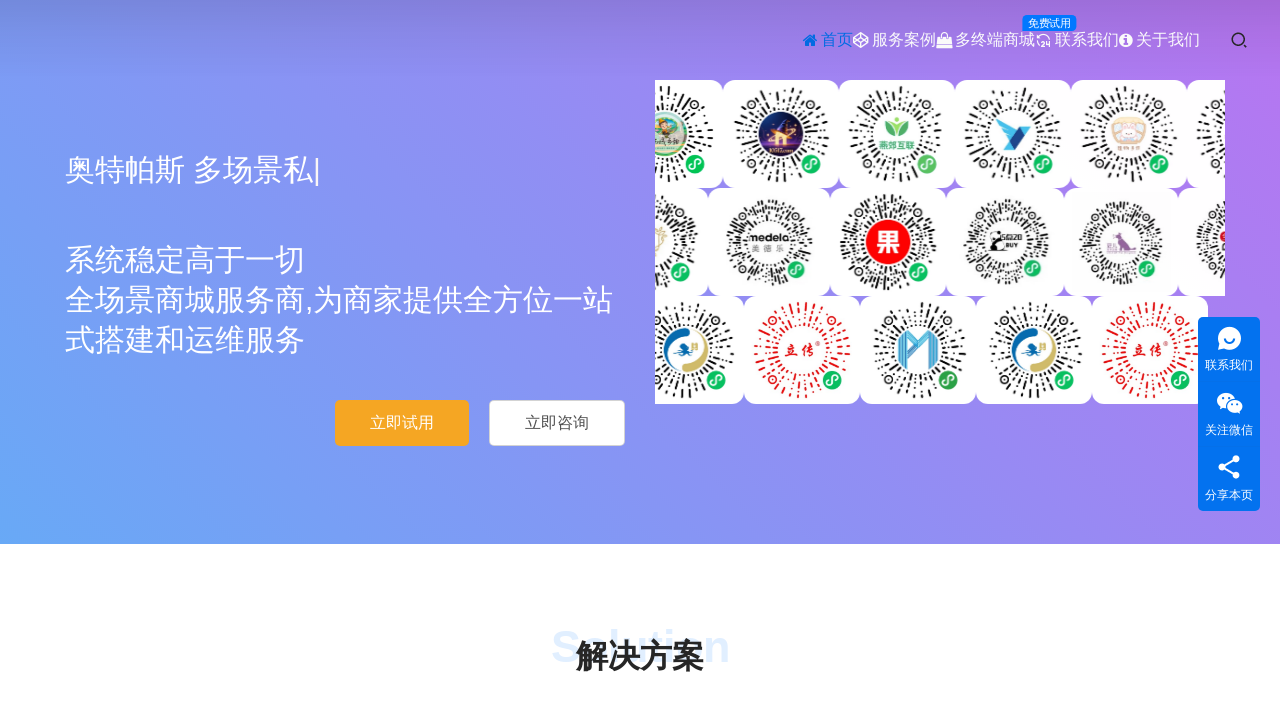

--- FILE ---
content_type: text/html; charset=UTF-8
request_url: https://autopas.cn/tag/26/
body_size: 13024
content:
<!DOCTYPE html>
<html lang="zh-Hans">
<head>
<meta charset="UTF-8">
<meta http-equiv="X-UA-Compatible" content="IE=edge,chrome=1">
<meta name="renderer" content="webkit">
<meta name="viewport" content="width=device-width,initial-scale=1,maximum-scale=5">
<meta name="format-detection" content="telephone=no">
<title>奥特帕斯官方网站-魔法师的酒馆</title>
<meta name='robots' content='index, follow' />
<meta property="og:type" content="webpage">
<meta property="og:url" content="https://autopas.cn/tag/26/">
<meta property="og:site_name" content="奥特帕斯官方网站">
<meta property="og:title" content="奥特帕斯官方网站 | 魔法师的酒馆">
<link rel="canonical" href="https://autopas.cn/">
<meta name="applicable-device" content="pc,mobile">
<meta http-equiv="Cache-Control" content="no-transform">
<link rel="shortcut icon" href="https://autopas.oss-cn-hangzhou.aliyuncs.com/wp-content/uploads/2023/11/2023112509363758.png">
<meta name="description" content="魔法师的酒馆-奥特帕斯微应用平台（微信开发 微信小程序 支付宝小程序 百度小程序 抖音小程序）" />
<link rel='dns-prefetch' href='//autopas.cn' />
<style id='wp-img-auto-sizes-contain-inline-css' type='text/css'>
img:is([sizes=auto i],[sizes^="auto," i]){contain-intrinsic-size:3000px 1500px}
/*# sourceURL=wp-img-auto-sizes-contain-inline-css */
</style>
<link rel='stylesheet' id='stylesheet-css' href='https://autopas.cn/wp-content/themes/module/css/style.css?ver=5.23.1' type='text/css' media='all' />
<link rel='stylesheet' id='material-icons-css' href='https://autopas.cn/wp-content/themes/module/themer/assets/css/material-icons.css?ver=5.23.1' type='text/css' media='all' />
<link rel='stylesheet' id='remixicon-css' href='https://autopas.cn/wp-content/themes/module/themer/assets/css/remixicon.css?ver=4.6.0' type='text/css' media='all' />
<link rel='stylesheet' id='font-awesome-css' href='https://autopas.cn/wp-content/themes/module/themer/assets/css/font-awesome.css?ver=5.23.1' type='text/css' media='all' />
<style id='wp-block-library-inline-css' type='text/css'>
:root{--wp-block-synced-color:#7a00df;--wp-block-synced-color--rgb:122,0,223;--wp-bound-block-color:var(--wp-block-synced-color);--wp-editor-canvas-background:#ddd;--wp-admin-theme-color:#007cba;--wp-admin-theme-color--rgb:0,124,186;--wp-admin-theme-color-darker-10:#006ba1;--wp-admin-theme-color-darker-10--rgb:0,107,160.5;--wp-admin-theme-color-darker-20:#005a87;--wp-admin-theme-color-darker-20--rgb:0,90,135;--wp-admin-border-width-focus:2px}@media (min-resolution:192dpi){:root{--wp-admin-border-width-focus:1.5px}}.wp-element-button{cursor:pointer}:root .has-very-light-gray-background-color{background-color:#eee}:root .has-very-dark-gray-background-color{background-color:#313131}:root .has-very-light-gray-color{color:#eee}:root .has-very-dark-gray-color{color:#313131}:root .has-vivid-green-cyan-to-vivid-cyan-blue-gradient-background{background:linear-gradient(135deg,#00d084,#0693e3)}:root .has-purple-crush-gradient-background{background:linear-gradient(135deg,#34e2e4,#4721fb 50%,#ab1dfe)}:root .has-hazy-dawn-gradient-background{background:linear-gradient(135deg,#faaca8,#dad0ec)}:root .has-subdued-olive-gradient-background{background:linear-gradient(135deg,#fafae1,#67a671)}:root .has-atomic-cream-gradient-background{background:linear-gradient(135deg,#fdd79a,#004a59)}:root .has-nightshade-gradient-background{background:linear-gradient(135deg,#330968,#31cdcf)}:root .has-midnight-gradient-background{background:linear-gradient(135deg,#020381,#2874fc)}:root{--wp--preset--font-size--normal:16px;--wp--preset--font-size--huge:42px}.has-regular-font-size{font-size:1em}.has-larger-font-size{font-size:2.625em}.has-normal-font-size{font-size:var(--wp--preset--font-size--normal)}.has-huge-font-size{font-size:var(--wp--preset--font-size--huge)}.has-text-align-center{text-align:center}.has-text-align-left{text-align:left}.has-text-align-right{text-align:right}.has-fit-text{white-space:nowrap!important}#end-resizable-editor-section{display:none}.aligncenter{clear:both}.items-justified-left{justify-content:flex-start}.items-justified-center{justify-content:center}.items-justified-right{justify-content:flex-end}.items-justified-space-between{justify-content:space-between}.screen-reader-text{border:0;clip-path:inset(50%);height:1px;margin:-1px;overflow:hidden;padding:0;position:absolute;width:1px;word-wrap:normal!important}.screen-reader-text:focus{background-color:#ddd;clip-path:none;color:#444;display:block;font-size:1em;height:auto;left:5px;line-height:normal;padding:15px 23px 14px;text-decoration:none;top:5px;width:auto;z-index:100000}html :where(.has-border-color){border-style:solid}html :where([style*=border-top-color]){border-top-style:solid}html :where([style*=border-right-color]){border-right-style:solid}html :where([style*=border-bottom-color]){border-bottom-style:solid}html :where([style*=border-left-color]){border-left-style:solid}html :where([style*=border-width]){border-style:solid}html :where([style*=border-top-width]){border-top-style:solid}html :where([style*=border-right-width]){border-right-style:solid}html :where([style*=border-bottom-width]){border-bottom-style:solid}html :where([style*=border-left-width]){border-left-style:solid}html :where(img[class*=wp-image-]){height:auto;max-width:100%}:where(figure){margin:0 0 1em}html :where(.is-position-sticky){--wp-admin--admin-bar--position-offset:var(--wp-admin--admin-bar--height,0px)}@media screen and (max-width:600px){html :where(.is-position-sticky){--wp-admin--admin-bar--position-offset:0px}}

/*# sourceURL=wp-block-library-inline-css */
</style><style id='global-styles-inline-css' type='text/css'>
:root{--wp--preset--aspect-ratio--square: 1;--wp--preset--aspect-ratio--4-3: 4/3;--wp--preset--aspect-ratio--3-4: 3/4;--wp--preset--aspect-ratio--3-2: 3/2;--wp--preset--aspect-ratio--2-3: 2/3;--wp--preset--aspect-ratio--16-9: 16/9;--wp--preset--aspect-ratio--9-16: 9/16;--wp--preset--color--black: #000000;--wp--preset--color--cyan-bluish-gray: #abb8c3;--wp--preset--color--white: #ffffff;--wp--preset--color--pale-pink: #f78da7;--wp--preset--color--vivid-red: #cf2e2e;--wp--preset--color--luminous-vivid-orange: #ff6900;--wp--preset--color--luminous-vivid-amber: #fcb900;--wp--preset--color--light-green-cyan: #7bdcb5;--wp--preset--color--vivid-green-cyan: #00d084;--wp--preset--color--pale-cyan-blue: #8ed1fc;--wp--preset--color--vivid-cyan-blue: #0693e3;--wp--preset--color--vivid-purple: #9b51e0;--wp--preset--gradient--vivid-cyan-blue-to-vivid-purple: linear-gradient(135deg,rgb(6,147,227) 0%,rgb(155,81,224) 100%);--wp--preset--gradient--light-green-cyan-to-vivid-green-cyan: linear-gradient(135deg,rgb(122,220,180) 0%,rgb(0,208,130) 100%);--wp--preset--gradient--luminous-vivid-amber-to-luminous-vivid-orange: linear-gradient(135deg,rgb(252,185,0) 0%,rgb(255,105,0) 100%);--wp--preset--gradient--luminous-vivid-orange-to-vivid-red: linear-gradient(135deg,rgb(255,105,0) 0%,rgb(207,46,46) 100%);--wp--preset--gradient--very-light-gray-to-cyan-bluish-gray: linear-gradient(135deg,rgb(238,238,238) 0%,rgb(169,184,195) 100%);--wp--preset--gradient--cool-to-warm-spectrum: linear-gradient(135deg,rgb(74,234,220) 0%,rgb(151,120,209) 20%,rgb(207,42,186) 40%,rgb(238,44,130) 60%,rgb(251,105,98) 80%,rgb(254,248,76) 100%);--wp--preset--gradient--blush-light-purple: linear-gradient(135deg,rgb(255,206,236) 0%,rgb(152,150,240) 100%);--wp--preset--gradient--blush-bordeaux: linear-gradient(135deg,rgb(254,205,165) 0%,rgb(254,45,45) 50%,rgb(107,0,62) 100%);--wp--preset--gradient--luminous-dusk: linear-gradient(135deg,rgb(255,203,112) 0%,rgb(199,81,192) 50%,rgb(65,88,208) 100%);--wp--preset--gradient--pale-ocean: linear-gradient(135deg,rgb(255,245,203) 0%,rgb(182,227,212) 50%,rgb(51,167,181) 100%);--wp--preset--gradient--electric-grass: linear-gradient(135deg,rgb(202,248,128) 0%,rgb(113,206,126) 100%);--wp--preset--gradient--midnight: linear-gradient(135deg,rgb(2,3,129) 0%,rgb(40,116,252) 100%);--wp--preset--font-size--small: 13px;--wp--preset--font-size--medium: 20px;--wp--preset--font-size--large: 36px;--wp--preset--font-size--x-large: 42px;--wp--preset--spacing--20: 0.44rem;--wp--preset--spacing--30: 0.67rem;--wp--preset--spacing--40: 1rem;--wp--preset--spacing--50: 1.5rem;--wp--preset--spacing--60: 2.25rem;--wp--preset--spacing--70: 3.38rem;--wp--preset--spacing--80: 5.06rem;--wp--preset--shadow--natural: 6px 6px 9px rgba(0, 0, 0, 0.2);--wp--preset--shadow--deep: 12px 12px 50px rgba(0, 0, 0, 0.4);--wp--preset--shadow--sharp: 6px 6px 0px rgba(0, 0, 0, 0.2);--wp--preset--shadow--outlined: 6px 6px 0px -3px rgb(255, 255, 255), 6px 6px rgb(0, 0, 0);--wp--preset--shadow--crisp: 6px 6px 0px rgb(0, 0, 0);}:where(.is-layout-flex){gap: 0.5em;}:where(.is-layout-grid){gap: 0.5em;}body .is-layout-flex{display: flex;}.is-layout-flex{flex-wrap: wrap;align-items: center;}.is-layout-flex > :is(*, div){margin: 0;}body .is-layout-grid{display: grid;}.is-layout-grid > :is(*, div){margin: 0;}:where(.wp-block-columns.is-layout-flex){gap: 2em;}:where(.wp-block-columns.is-layout-grid){gap: 2em;}:where(.wp-block-post-template.is-layout-flex){gap: 1.25em;}:where(.wp-block-post-template.is-layout-grid){gap: 1.25em;}.has-black-color{color: var(--wp--preset--color--black) !important;}.has-cyan-bluish-gray-color{color: var(--wp--preset--color--cyan-bluish-gray) !important;}.has-white-color{color: var(--wp--preset--color--white) !important;}.has-pale-pink-color{color: var(--wp--preset--color--pale-pink) !important;}.has-vivid-red-color{color: var(--wp--preset--color--vivid-red) !important;}.has-luminous-vivid-orange-color{color: var(--wp--preset--color--luminous-vivid-orange) !important;}.has-luminous-vivid-amber-color{color: var(--wp--preset--color--luminous-vivid-amber) !important;}.has-light-green-cyan-color{color: var(--wp--preset--color--light-green-cyan) !important;}.has-vivid-green-cyan-color{color: var(--wp--preset--color--vivid-green-cyan) !important;}.has-pale-cyan-blue-color{color: var(--wp--preset--color--pale-cyan-blue) !important;}.has-vivid-cyan-blue-color{color: var(--wp--preset--color--vivid-cyan-blue) !important;}.has-vivid-purple-color{color: var(--wp--preset--color--vivid-purple) !important;}.has-black-background-color{background-color: var(--wp--preset--color--black) !important;}.has-cyan-bluish-gray-background-color{background-color: var(--wp--preset--color--cyan-bluish-gray) !important;}.has-white-background-color{background-color: var(--wp--preset--color--white) !important;}.has-pale-pink-background-color{background-color: var(--wp--preset--color--pale-pink) !important;}.has-vivid-red-background-color{background-color: var(--wp--preset--color--vivid-red) !important;}.has-luminous-vivid-orange-background-color{background-color: var(--wp--preset--color--luminous-vivid-orange) !important;}.has-luminous-vivid-amber-background-color{background-color: var(--wp--preset--color--luminous-vivid-amber) !important;}.has-light-green-cyan-background-color{background-color: var(--wp--preset--color--light-green-cyan) !important;}.has-vivid-green-cyan-background-color{background-color: var(--wp--preset--color--vivid-green-cyan) !important;}.has-pale-cyan-blue-background-color{background-color: var(--wp--preset--color--pale-cyan-blue) !important;}.has-vivid-cyan-blue-background-color{background-color: var(--wp--preset--color--vivid-cyan-blue) !important;}.has-vivid-purple-background-color{background-color: var(--wp--preset--color--vivid-purple) !important;}.has-black-border-color{border-color: var(--wp--preset--color--black) !important;}.has-cyan-bluish-gray-border-color{border-color: var(--wp--preset--color--cyan-bluish-gray) !important;}.has-white-border-color{border-color: var(--wp--preset--color--white) !important;}.has-pale-pink-border-color{border-color: var(--wp--preset--color--pale-pink) !important;}.has-vivid-red-border-color{border-color: var(--wp--preset--color--vivid-red) !important;}.has-luminous-vivid-orange-border-color{border-color: var(--wp--preset--color--luminous-vivid-orange) !important;}.has-luminous-vivid-amber-border-color{border-color: var(--wp--preset--color--luminous-vivid-amber) !important;}.has-light-green-cyan-border-color{border-color: var(--wp--preset--color--light-green-cyan) !important;}.has-vivid-green-cyan-border-color{border-color: var(--wp--preset--color--vivid-green-cyan) !important;}.has-pale-cyan-blue-border-color{border-color: var(--wp--preset--color--pale-cyan-blue) !important;}.has-vivid-cyan-blue-border-color{border-color: var(--wp--preset--color--vivid-cyan-blue) !important;}.has-vivid-purple-border-color{border-color: var(--wp--preset--color--vivid-purple) !important;}.has-vivid-cyan-blue-to-vivid-purple-gradient-background{background: var(--wp--preset--gradient--vivid-cyan-blue-to-vivid-purple) !important;}.has-light-green-cyan-to-vivid-green-cyan-gradient-background{background: var(--wp--preset--gradient--light-green-cyan-to-vivid-green-cyan) !important;}.has-luminous-vivid-amber-to-luminous-vivid-orange-gradient-background{background: var(--wp--preset--gradient--luminous-vivid-amber-to-luminous-vivid-orange) !important;}.has-luminous-vivid-orange-to-vivid-red-gradient-background{background: var(--wp--preset--gradient--luminous-vivid-orange-to-vivid-red) !important;}.has-very-light-gray-to-cyan-bluish-gray-gradient-background{background: var(--wp--preset--gradient--very-light-gray-to-cyan-bluish-gray) !important;}.has-cool-to-warm-spectrum-gradient-background{background: var(--wp--preset--gradient--cool-to-warm-spectrum) !important;}.has-blush-light-purple-gradient-background{background: var(--wp--preset--gradient--blush-light-purple) !important;}.has-blush-bordeaux-gradient-background{background: var(--wp--preset--gradient--blush-bordeaux) !important;}.has-luminous-dusk-gradient-background{background: var(--wp--preset--gradient--luminous-dusk) !important;}.has-pale-ocean-gradient-background{background: var(--wp--preset--gradient--pale-ocean) !important;}.has-electric-grass-gradient-background{background: var(--wp--preset--gradient--electric-grass) !important;}.has-midnight-gradient-background{background: var(--wp--preset--gradient--midnight) !important;}.has-small-font-size{font-size: var(--wp--preset--font-size--small) !important;}.has-medium-font-size{font-size: var(--wp--preset--font-size--medium) !important;}.has-large-font-size{font-size: var(--wp--preset--font-size--large) !important;}.has-x-large-font-size{font-size: var(--wp--preset--font-size--x-large) !important;}
/*# sourceURL=global-styles-inline-css */
</style>

<style id='classic-theme-styles-inline-css' type='text/css'>
/*! This file is auto-generated */
.wp-block-button__link{color:#fff;background-color:#32373c;border-radius:9999px;box-shadow:none;text-decoration:none;padding:calc(.667em + 2px) calc(1.333em + 2px);font-size:1.125em}.wp-block-file__button{background:#32373c;color:#fff;text-decoration:none}
/*# sourceURL=/wp-includes/css/classic-themes.min.css */
</style>
<script type="text/javascript" src="https://autopas.cn/wp-includes/js/jquery/jquery.min.js?ver=3.7.1" id="jquery-core-js"></script>
<script type="text/javascript" src="https://autopas.cn/wp-includes/js/jquery/jquery-migrate.min.js?ver=3.4.1" id="jquery-migrate-js"></script>
<link rel="EditURI" type="application/rsd+xml" title="RSD" href="https://autopas.cn/xmlrpc.php?rsd" />
<script>
var _hmt = _hmt || [];
(function() {
  var hm = document.createElement("script");
  hm.src = "https://hm.baidu.com/hm.js?d0030cd89494fbd743c1c4b344e46096";
  var s = document.getElementsByTagName("script")[0]; 
  s.parentNode.insertBefore(hm, s);
})();
</script>
<style>:root{--theme-color: #0178FF; --theme-hover: #026BE2; --header-height: 80px; --header-fixed-height: 72px; --header-font-size: 16px; --menu-font-weight: 400; --menu-item-gap: 30px; --logo-height: 38px; --logo-height-mobile: 34px; --theme-title-font: var(--theme-font-family); --theme-title-font-weight: 600; --theme-title-font-size: 32px; --theme-border-radius-s: 3px; --theme-border-radius-m: 5px; --theme-border-radius-l: 8px; --theme-border-radius-xl: 12px;}
.banner.banner-black:after{background:none;}
#modules-1{margin-top: 0;margin-bottom: 60px;padding: 20px 0;background-color: #68A9F6;background-image: linear-gradient(45deg, #68A9F6 0%, #B775F1 100%);background-repeat: no-repeat;background-size: cover;background-position: center center;} @media (max-width: 767px){#modules-1{}} @media (min-width: 768px){#modules-1{}} #modules-3{margin-top: 60px;margin-bottom: 60px;} #modules-3 .row > [class*=col-]{padding: 0 15px;} #modules-3 .row{margin-left: -15px;margin-right: -15px;} #modules-5{margin-top: 0;margin-bottom: 60px;} #modules-12{margin-top: 0px;margin-bottom: 30px;padding: 10px 10px 10px 10px;} #modules-12 .typed-content{text-align: left;font-size: 30px;line-height: 40px;} #modules-12 .typed-cursor{color: #FAF6F6;} #modules-14{margin-top: 0px;margin-bottom: 30px;padding: 10px 10px 10px 10px;} #modules-14 .text-format-el{text-align: left;font-size: 30px;line-height: 40px;} #modules-15{margin-top: 0px;margin-bottom: 0px;} @media (max-width: 767px){#modules-15{margin-top: 0px;margin-bottom: 30px;}} #modules-15 .modules-button-inner{margin-top: calc(-20px / 2);margin-bottom: calc(-20px / 2);margin-left: calc(-20px / 2);margin-right: calc(-20px / 2);text-align: right;} #modules-15 .wpcom-btn{margin-top: calc(20px / 2);margin-bottom: calc(20px / 2);margin-left: calc(20px / 2);margin-right: calc(20px / 2);border-radius: 5px;display: inline-block;} #modules-15 .btn-0{background-color: #F5A623;color: #FFFFFF;border-color:#FFFFFF;} #modules-15 .btn-0:hover{background-image: none;background-color: #F8E71C;background-image: radial-gradient(#F8E71C 0%, #F5A623 100%);color: #FFFEFE;border-color:#FFFEFE;} #modules-7{margin-top: 0px;margin-bottom: 60px;--module-logo-height: 100px;--module-item-gap: 30px;--module-item-gap-x: 30px;} #modules-21{margin-top: 0px;margin-bottom: 60px;} #modules-21 .cg-list{--module-cols: 5;} @media (max-width: 767px){#modules-21 .cg-list{--module-cols: 2;}} #modules-18{margin-top: 0;margin-bottom: 60px;} #modules-18_41{margin-top: 0px;margin-bottom: 0px;padding: 60px 0px 60px 0px;background-image: url('https://autopas.oss-cn-hangzhou.aliyuncs.com/wp-content/uploads/2021/09/2021090909275159.png');background-repeat: no-repeat;background-size: cover;background-position: center top;} @media (max-width: 767px){#modules-18_41{padding: 40px 0px 40px 0px;}} #modules-18_18{margin-top: 0px;margin-bottom: 0px;} #modules-18_16{margin-top: 0px;margin-bottom: 120px;} @media (max-width: 767px){#modules-18_16{margin-top: 0px;margin-bottom: 60px;}} #modules-18_16 .row > [class*=col-]{padding: 0 15px;} #modules-18_16 .row{margin-left: -15px;margin-right: -15px;} #modules-18_20{margin-top: 0px;margin-bottom: 0px;} @media (max-width: 767px){#modules-18_20{margin-top: 0px;margin-bottom: 20px;}} #modules-18_20 > .container-inner{background-color: #FEF0C3;background-image: url('https://autopas.oss-cn-hangzhou.aliyuncs.com/wp-content/uploads/2021/09/quote.svg');background-repeat: no-repeat;background-size: 60px auto;background-position: right top;padding: 15px 30px 15px 30px;border-radius: 4px;} #modules-18_21{margin-top: 0px;margin-bottom: 0px;} #modules-18_21 .feature-wrap{--module-cols: 1;} @media (max-width: 767px){#modules-18_21 .feature-wrap{--module-cols: 1;}} #modules-18_21 .feature-wrap .fea-1 .fea-icon{color: #0178FF;border-color: #0178FF;} #modules-18_21 .f-layout-1 .fea-1:hover .fea-icon{background-color: #0178FF;color:#fff;} #modules-18_21 .f-layout-3 .fea-1 .fea-icon{background-color: #0178FF;} #modules-18_21 .f-layout-4 a.fea-1:hover .fea-item-title{color: #0178FF;} #modules-18_22{margin-top: 0px;margin-bottom: 0px;} @media (max-width: 767px){#modules-18_22{margin-top: 0px;margin-bottom: 20px;}} #modules-18_22 > .container-inner{background-color: #FEF0C3;background-image: url('https://autopas.oss-cn-hangzhou.aliyuncs.com/wp-content/uploads/2021/09/quote.svg');background-repeat: no-repeat;background-size: 60px auto;background-position: right top;padding: 15px 30px 15px 30px;border-radius: 4px;} #modules-18_23{margin-top: 0px;margin-bottom: 0px;} #modules-18_23 .feature-wrap{--module-cols: 1;} @media (max-width: 767px){#modules-18_23 .feature-wrap{--module-cols: 1;}} #modules-18_23 .feature-wrap .fea-1 .fea-icon{color: #0178FF;border-color: #0178FF;} #modules-18_23 .f-layout-1 .fea-1:hover .fea-icon{background-color: #0178FF;color:#fff;} #modules-18_23 .f-layout-3 .fea-1 .fea-icon{background-color: #0178FF;} #modules-18_23 .f-layout-4 a.fea-1:hover .fea-item-title{color: #0178FF;} #modules-18_17{margin-top: 0px;margin-bottom: 0px;} #modules-18_17 > .container-inner{background-color: #FEF0C3;background-image: url('https://autopas.oss-cn-hangzhou.aliyuncs.com/wp-content/uploads/2021/09/quote.svg');background-repeat: no-repeat;background-size: 60px auto;background-position: right top;padding: 15px 30px 15px 30px;border-radius: 4px;} #modules-18_19{margin-top: 0px;margin-bottom: 0px;} #modules-18_19 .feature-wrap{--module-cols: 1;} @media (max-width: 767px){#modules-18_19 .feature-wrap{--module-cols: 1;}} #modules-18_19 .feature-wrap .fea-1 .fea-icon{color: #0178FF;border-color: #0178FF;} #modules-18_19 .f-layout-1 .fea-1:hover .fea-icon{background-color: #0178FF;color:#fff;} #modules-18_19 .f-layout-3 .fea-1 .fea-icon{background-color: #0178FF;} #modules-18_19 .f-layout-4 a.fea-1:hover .fea-item-title{color: #0178FF;} #modules-18_24{margin-top: 0px;margin-bottom: 10px;} #modules-18_24 .row > [class*=col-]{padding: 0 15px;} #modules-18_24 .row{margin-left: -15px;margin-right: -15px;} #modules-18_25{margin-top: 20px;margin-bottom: 20px;} #modules-18_25 .modules-image-inner > img{width: 90%;object-fit: cover;} #modules-18_25 .modules-image-inner > a{width: 90%;} #modules-18_30{margin-top: 0px;margin-bottom: 24px;} @media (max-width: 767px){#modules-18_30{margin-top: 20px;margin-bottom: 24px;}} #modules-18_30 > .container-inner{background-image: url('https://autopas.oss-cn-hangzhou.aliyuncs.com/wp-content/uploads/2021/09/d427c1ba876e70c0549fcf26dd46923b4802ad9d153c2-cGcyTO-1.png');background-repeat: no-repeat;background-size: auto 100%;background-position: left center;padding: 0px 0px 0px 0px;border-radius: 0;} #modules-18_31{margin-top: 0px;margin-bottom: 0px;padding: 10px 10px 10px 24px;} #modules-18_31 .text-format-el{text-align: left;font-size: 16px;line-height: 24px;} #modules-18_26{margin-top: 0px;margin-bottom: 0px;} #modules-18_26 > .container-inner{background-repeat: no-repeat;background-size: cover;background-position: center center;padding: 0px 0px 0px 10px;border-radius: 0;} #modules-18_27{margin-top: 0px;margin-bottom: 30px;padding: 0px 0px 0px 0px;} @media (max-width: 767px){#modules-18_27{margin-top: 0px;margin-bottom: 20px;}} #modules-18_27 .text-format-el{text-align: left;font-size: 32px;line-height: 44px;} @media (max-width: 767px){#modules-18_27 .text-format-el{font-size: 26px;line-height: 40px;}} #modules-18_28{margin-top: 0px;margin-bottom: 20px;padding: 0px 0px 0px 0px;} #modules-18_28 .text-format-el{text-align: left;font-size: 18px;line-height: 28px;} @media (max-width: 767px){#modules-18_28 .text-format-el{font-size: 16px;line-height: 26px;}} #modules-18_29{margin-top: 0px;margin-bottom: 0px;padding: 0px 0px 0px 0px;} #modules-18_29 .text-format-el{text-align: left;font-size: 18px;line-height: 28px;} @media (max-width: 767px){#modules-18_29 .text-format-el{font-size: 16px;line-height: 26px;}} #modules-19{margin-top: 0;margin-bottom: 60px;} #modules-19_32{margin-top: 0px;margin-bottom: 0px;padding: 5% 0% 12% 0%;background-color: #FFDB43;background-image: url('https://autopas.oss-cn-hangzhou.aliyuncs.com/wp-content/uploads/2021/09/2021090616190118.png');background-repeat: no-repeat;background-size: cover;background-position: center top;} @media (max-width: 767px){#modules-19_32{padding: 10% 0% 12% 0%;}} #modules-19_33{margin-top: 0px;margin-bottom: 0px;} #modules-19_33 .row > [class*=col-]{padding: 0 15px;} #modules-19_33 .row{margin-left: -15px;margin-right: -15px;} #modules-19_34{margin-top: 0px;margin-bottom: 40px;padding: 0px 0px 0px 0px;} @media (max-width: 767px){#modules-19_34{margin-top: 0px;margin-bottom: 20px;}} #modules-19_34 .text-format-el{text-align: left;font-size: 32px;line-height: 44px;} @media (max-width: 767px){#modules-19_34 .text-format-el{font-size: 26px;line-height: 40px;}} #modules-19_35{margin-top: 0px;margin-bottom: 20px;} #modules-19_35 .fea-item-title{color: #333333;} #modules-19_35 .fea-item-desc{color: #333333;} #modules-19_35 .feature-wrap{--module-cols: 1;} @media (max-width: 767px){#modules-19_35 .feature-wrap{--module-cols: 1;}} #modules-19_35 .feature-wrap .fea-1 .fea-icon{color: #0178FF;border-color: #0178FF;} #modules-19_35 .f-layout-1 .fea-1:hover .fea-icon{background-color: #0178FF;color:#fff;} #modules-19_35 .f-layout-3 .fea-1 .fea-icon{background-color: #0178FF;} #modules-19_35 .f-layout-4 a.fea-1:hover .fea-item-title{color: #0178FF;} #modules-19_36{margin-top: 0px;margin-bottom: 20px;} #modules-19_36 .fea-item-title{color: #333333;} #modules-19_36 .fea-item-desc{color: #333333;} #modules-19_36 .feature-wrap{--module-cols: 1;} @media (max-width: 767px){#modules-19_36 .feature-wrap{--module-cols: 1;}} #modules-19_36 .feature-wrap .fea-1 .fea-icon{color: #0178FF;border-color: #0178FF;} #modules-19_36 .f-layout-1 .fea-1:hover .fea-icon{background-color: #0178FF;color:#fff;} #modules-19_36 .f-layout-3 .fea-1 .fea-icon{background-color: #0178FF;} #modules-19_36 .f-layout-4 a.fea-1:hover .fea-item-title{color: #0178FF;} #modules-19_37{margin-top: 20px;margin-bottom: 0px;} @media (max-width: 767px){#modules-19_37{margin-top: 20px;margin-bottom: 10px;}} #modules-19_37 .modules-image-inner > img{width: 64%;object-fit: cover;} #modules-19_37 .modules-image-inner > a{width: 64%;} #modules-20{margin-top: 0;margin-bottom: 60px;} #modules-20_40{margin-top: 0px;margin-bottom: 80px;} @media (max-width: 767px){#modules-20_40{margin-top: 0px;margin-bottom: 50px;}} #modules-6{margin-top: 0;margin-bottom: 60px;--module-logo-height: 90px;--module-item-gap: 30px;--module-item-gap-x: 30px;} </style>
<link rel="icon" href="https://autopas.oss-cn-hangzhou.aliyuncs.com/wp-content/uploads/2023/11/2023112509363758.png" sizes="32x32" />
<link rel="icon" href="https://autopas.oss-cn-hangzhou.aliyuncs.com/wp-content/uploads/2023/11/2023112509363758.png" sizes="192x192" />
<link rel="apple-touch-icon" href="https://autopas.oss-cn-hangzhou.aliyuncs.com/wp-content/uploads/2023/11/2023112509363758.png" />
<meta name="msapplication-TileImage" content="https://autopas.oss-cn-hangzhou.aliyuncs.com/wp-content/uploads/2023/11/2023112509363758.png" />
<!--[if lte IE 11]><script src="https://autopas.cn/wp-content/themes/module/js/update.js"></script><![endif]-->
</head>
<body class="home wp-singular page-template page-template-page-home page-template-page-home-php page page-id-905 wp-theme-module lang-cn header-fixed abs menu-white better-logo">
<header id="header" class="header">
    <div class="container-fluid header-wrap">
        <div class="navbar-header">
                        <h1 class="logo">
                <a href="https://autopas.cn/" rel="home"><img src="https://autopas.oss-cn-hangzhou.aliyuncs.com/wp-content/uploads/2023/11/2023112509370096.png" alt="奥特帕斯官方网站"></a>
            </h1>
            <button type="button" class="navbar-toggle collapsed" data-toggle="collapse" data-target=".navbar-menu">
                <span class="icon-bar icon-bar-1"></span>
                <span class="icon-bar icon-bar-2"></span>
                <span class="icon-bar icon-bar-3"></span>
            </button>
        </div>

        <nav class="collapse navbar-collapse navbar-menu navbar-right mobile-style-0">
            <ul id="menu-a%e4%b8%bb%e8%8f%9c%e5%8d%95" class="nav navbar-nav main-menu wpcom-adv-menu menu-hover-style-1"><li class="menu-item active menu-item-has-image"><a href="https://autopas.cn"><i class="wpcom-icon fa fa-home menu-item-icon"></i>首页</a></li>
<li class="menu-item menu-item-style menu-item-style-3 menu-item-has-image"><a href="https://autopas.cn/?cat=3"><i class="wpcom-icon fa fa-codepen menu-item-icon"></i>服务案例</a></li>
<li class="menu-item adv-style-flag menu-item-has-image"><a target="_blank" href="https://store.autopas.cn/"><i class="wpcom-icon fa fa-shopping-bag menu-item-icon"></i>多终端商城</a><span class="menu-item-flag">免费试用</span></li>
<li class="menu-item menu-item-has-image"><a href="https://autopas.cn/?page_id=28"><i class="wpcom-icon ri-24-hours-fill menu-item-icon"></i>联系我们</a></li>
<li class="menu-item menu-item-has-image"><a href="https://autopas.cn/?page_id=26"><i class="wpcom-icon fa fa-info-circle menu-item-icon"></i>关于我们</a></li>
</ul><!-- /.navbar-collapse -->

            <div class="navbar-action">
                                    <div class="search-index">
                        <a class="search-icon" href="javascript:;" aria-label="搜索"><i class="wpcom-icon wi"><svg aria-hidden="true"><use xlink:href="#wi-search"></use></svg></i></a>
                        <form class="search-form" action="https://autopas.cn/" method="get" role="search">
    <input type="text" class="keyword" name="s" maxlength="100" placeholder="输入关键词搜索..." value="">
    <button type="submit" class="submit" aria-label="Search"><i class="wpcom-icon wi"><svg aria-hidden="true"><use xlink:href="#wi-search"></use></svg></i></button>
</form>                    </div><!-- /.search-index -->
                                
                            </div>
        </nav>
    </div><!-- /.container -->
</header>
<div id="wrap">            <section class="section wpcom-modules modules-fullwidth" id="modules-1" >
                                <div class="container">
                        <section class="section wpcom-modules modules-grid" id="modules-3" >
                        <div class="row">
                    <div class="col-md-12">
                            <section class="section wpcom-modules modules-desc" id="modules-5" >
                        <div class="desc-inner desc-center">
                    </div>
                        </section>
                        <section class="section wpcom-modules modules-typed" id="modules-12" >
                        <p class="typed-content">
            <span style="color: #ffffff;">奥特帕斯</span> <span class="typed-text" id="typed-text-12"></span>         </p>
                <script>
            jQuery(function ($){
                new Typed('#typed-text-12', {
                    strings: ["<span style=\"color: #ffffff;\">\u5168\u6e20\u9053\u7535\u5546\u89e3\u51b3\u65b9\u6848<\/span>","<span style=\"color: #ffffff;\">\u591a\u573a\u666f\u79c1\u57df\u4f1a\u5458\u8fd0\u8425\u89e3\u51b3\u65b9\u6848<\/span>"],
                    loop: true,
                    typeSpeed: 50,
                    backSpeed: 50,
                    backDelay: 1000,
                    startDelay: 100,
                    smartBackspace: false
                });
            });
        </script>
                    </section>
                        <section class="section wpcom-modules modules-text-format" id="modules-14" >
                        <p class="text-format-el"><span style="color: #ffffff">系统稳定高于一切</span><br /><span style="color: #ffffff">全场景商城服务商,为商家提供全方位一站式搭建和运维服务</span></p>
                </section>
                        <section class="section wpcom-modules modules-button" id="modules-15" >
                
        <div class="modules-button-inner">
                            <a class="wpcom-btn btn-xl btn-primary btn-0" href="https://store.autopas.cn" target="_blank">
                    立即试用                </a>
                            <a class="wpcom-btn btn-xl btn-1" href="https://autopas.cn/%e8%81%94%e7%b3%bb%e6%88%91%e4%bb%ac/" target="_blank">
                    立即咨询                </a>
                    </div>
                </section>
                        </div>
                    <div class="col-md-12">
                            <section class="section wpcom-modules modules-logo-wall" id="modules-7"  data-anm="zoomIn, ">
                <div class="logo-wall-inner scroll-type-1"><div class="logo-wall-row row-to-left" style="animation-duration: 20s;">                        <div class="logo-wall-item">
                            <img class="logo-wall-img" src="https://autopas.oss-cn-hangzhou.aliyuncs.com/wp-content/uploads/2026/01/2026011306553430.png" alt="">                        </div>
                                            <div class="logo-wall-item">
                            <img class="logo-wall-img" src="https://autopas.oss-cn-hangzhou.aliyuncs.com/wp-content/uploads/2023/11/gh_18440ab3ac76_430-1-1.jpg" alt="高尔夫俱乐部">                        </div>
                                            <div class="logo-wall-item">
                            <img class="logo-wall-img" src="https://autopas.oss-cn-hangzhou.aliyuncs.com/wp-content/uploads/2026/01/2026011306553811.png" alt="">                        </div>
                                            <div class="logo-wall-item">
                            <img class="logo-wall-img" src="https://autopas.oss-cn-hangzhou.aliyuncs.com/wp-content/uploads/2026/01/2026011215044425.jpg" alt="魔法师的酒馆">                        </div>
                                            <div class="logo-wall-item">
                            <img class="logo-wall-img" src="https://autopas.oss-cn-hangzhou.aliyuncs.com/wp-content/uploads/2026/01/2026011306553988.png" alt="">                        </div>
                                            <div class="logo-wall-item">
                            <img class="logo-wall-img" src="https://autopas.oss-cn-hangzhou.aliyuncs.com/wp-content/uploads/2026/01/2026011306553667.png" alt="">                        </div>
                                            <div class="logo-wall-item">
                            <img class="logo-wall-img" src="https://autopas.oss-cn-hangzhou.aliyuncs.com/wp-content/uploads/2026/01/2026011306553430.png" alt="">                        </div>
                                            <div class="logo-wall-item">
                            <img class="logo-wall-img" src="https://autopas.oss-cn-hangzhou.aliyuncs.com/wp-content/uploads/2023/11/gh_18440ab3ac76_430-1-1.jpg" alt="高尔夫俱乐部">                        </div>
                                            <div class="logo-wall-item">
                            <img class="logo-wall-img" src="https://autopas.oss-cn-hangzhou.aliyuncs.com/wp-content/uploads/2026/01/2026011306553811.png" alt="">                        </div>
                                            <div class="logo-wall-item">
                            <img class="logo-wall-img" src="https://autopas.oss-cn-hangzhou.aliyuncs.com/wp-content/uploads/2026/01/2026011215044425.jpg" alt="魔法师的酒馆">                        </div>
                                            <div class="logo-wall-item">
                            <img class="logo-wall-img" src="https://autopas.oss-cn-hangzhou.aliyuncs.com/wp-content/uploads/2026/01/2026011306553988.png" alt="">                        </div>
                                            <div class="logo-wall-item">
                            <img class="logo-wall-img" src="https://autopas.oss-cn-hangzhou.aliyuncs.com/wp-content/uploads/2026/01/2026011306553667.png" alt="">                        </div>
                    </div><div class="logo-wall-row row-to-right" style="animation-duration: 20s;">                        <div class="logo-wall-item">
                            <img class="logo-wall-img" src="https://autopas.oss-cn-hangzhou.aliyuncs.com/wp-content/uploads/2026/01/2026011309590573.jpg" alt="">                        </div>
                                            <div class="logo-wall-item">
                            <img class="logo-wall-img" src="https://autopas.oss-cn-hangzhou.aliyuncs.com/wp-content/uploads/2026/01/2026011309590771.jpg" alt="">                        </div>
                                            <div class="logo-wall-item">
                            <img class="logo-wall-img" src="https://autopas.oss-cn-hangzhou.aliyuncs.com/wp-content/uploads/2026/01/2026011309590881.jpg" alt="">                        </div>
                                            <div class="logo-wall-item">
                            <img class="logo-wall-img" src="https://autopas.oss-cn-hangzhou.aliyuncs.com/wp-content/uploads/2026/01/2026011309591090.jpg" alt="">                        </div>
                                            <div class="logo-wall-item">
                            <img class="logo-wall-img" src="https://autopas.oss-cn-hangzhou.aliyuncs.com/wp-content/uploads/2026/01/2026011309591152.jpeg" alt="">                        </div>
                                            <div class="logo-wall-item">
                            <img class="logo-wall-img" src="https://autopas.oss-cn-hangzhou.aliyuncs.com/wp-content/uploads/2026/01/2026011309591221.jpg" alt="">                        </div>
                                            <div class="logo-wall-item">
                            <img class="logo-wall-img" src="https://autopas.oss-cn-hangzhou.aliyuncs.com/wp-content/uploads/2026/01/2026011309591592.jpg" alt="">                        </div>
                                            <div class="logo-wall-item">
                            <img class="logo-wall-img" src="https://autopas.oss-cn-hangzhou.aliyuncs.com/wp-content/uploads/2026/01/2026011309591747.jpg" alt="">                        </div>
                                            <div class="logo-wall-item">
                            <img class="logo-wall-img" src="https://autopas.oss-cn-hangzhou.aliyuncs.com/wp-content/uploads/2026/01/2026011309591975.jpg" alt="">                        </div>
                                            <div class="logo-wall-item">
                            <img class="logo-wall-img" src="https://autopas.oss-cn-hangzhou.aliyuncs.com/wp-content/uploads/2026/01/2026011309590573.jpg" alt="">                        </div>
                                            <div class="logo-wall-item">
                            <img class="logo-wall-img" src="https://autopas.oss-cn-hangzhou.aliyuncs.com/wp-content/uploads/2026/01/2026011309590771.jpg" alt="">                        </div>
                                            <div class="logo-wall-item">
                            <img class="logo-wall-img" src="https://autopas.oss-cn-hangzhou.aliyuncs.com/wp-content/uploads/2026/01/2026011309590881.jpg" alt="">                        </div>
                                            <div class="logo-wall-item">
                            <img class="logo-wall-img" src="https://autopas.oss-cn-hangzhou.aliyuncs.com/wp-content/uploads/2026/01/2026011309591090.jpg" alt="">                        </div>
                                            <div class="logo-wall-item">
                            <img class="logo-wall-img" src="https://autopas.oss-cn-hangzhou.aliyuncs.com/wp-content/uploads/2026/01/2026011309591152.jpeg" alt="">                        </div>
                                            <div class="logo-wall-item">
                            <img class="logo-wall-img" src="https://autopas.oss-cn-hangzhou.aliyuncs.com/wp-content/uploads/2026/01/2026011309591221.jpg" alt="">                        </div>
                                            <div class="logo-wall-item">
                            <img class="logo-wall-img" src="https://autopas.oss-cn-hangzhou.aliyuncs.com/wp-content/uploads/2026/01/2026011309591592.jpg" alt="">                        </div>
                                            <div class="logo-wall-item">
                            <img class="logo-wall-img" src="https://autopas.oss-cn-hangzhou.aliyuncs.com/wp-content/uploads/2026/01/2026011309591747.jpg" alt="">                        </div>
                                            <div class="logo-wall-item">
                            <img class="logo-wall-img" src="https://autopas.oss-cn-hangzhou.aliyuncs.com/wp-content/uploads/2026/01/2026011309591975.jpg" alt="">                        </div>
                    </div><div class="logo-wall-row row-to-left" style="animation-duration: 20s;">                        <div class="logo-wall-item">
                            <img class="logo-wall-img" src="https://autopas.oss-cn-hangzhou.aliyuncs.com/wp-content/uploads/2021/04/gh_2ee4cbd7ea81_430.jpeg" alt="">                        </div>
                                            <div class="logo-wall-item">
                            <img class="logo-wall-img" src="https://autopas.oss-cn-hangzhou.aliyuncs.com/wp-content/uploads/2026/01/gh_465783311b2f_860.jpg" alt="">                        </div>
                                            <div class="logo-wall-item">
                            <img class="logo-wall-img" src="https://autopas.oss-cn-hangzhou.aliyuncs.com/wp-content/uploads/2026/01/dca778d3a0ee363641801f13a8e23f68.jpg" alt="">                        </div>
                                            <div class="logo-wall-item">
                            <img class="logo-wall-img" src="https://autopas.oss-cn-hangzhou.aliyuncs.com/wp-content/uploads/2021/04/gh_2ee4cbd7ea81_430.jpeg" alt="">                        </div>
                                            <div class="logo-wall-item">
                            <img class="logo-wall-img" src="https://autopas.oss-cn-hangzhou.aliyuncs.com/wp-content/uploads/2026/01/gh_465783311b2f_860.jpg" alt="">                        </div>
                                            <div class="logo-wall-item">
                            <img class="logo-wall-img" src="https://autopas.oss-cn-hangzhou.aliyuncs.com/wp-content/uploads/2026/01/dca778d3a0ee363641801f13a8e23f68.jpg" alt="">                        </div>
                    </div></div>            </section>
                        </div>
                </div>
                </section>
                    </div>
                </section>
                        <section class="section wpcom-modules modules-color-grid container" id="modules-21" >
                        <div class="sec-title sec-title-6">
            <div class="sec-title-wrap">
                <h2>解决方案</h2>
                <span>Solution</span>            </div>
        </div>
            <ul class="cg-list cg-layout-0 cg-type-1">
                            <li class="cg-item cg-item-5 cg-i-0" data-anm="zoomIn, , 60">
                    <a class="cg-item-inner" href="https://store.autopas.cn" target="_blank">                        <i class="wpcom-icon cg-fa"><img class="j-lazy" src="//autopas.oss-cn-hangzhou.aliyuncs.com/wp-content/uploads/2026/01/2026011415501544.jpg" alt="美妆护肤" /></i><div class="cg-item-text"><h3 class="cg-title">美妆护肤</h3></div>                        </a>                </li>
                                <li class="cg-item cg-item-5 cg-i-1" data-anm="zoomIn, , 60">
                    <a class="cg-item-inner" href="https://store.autopas.cn" target="_blank">                        <i class="wpcom-icon cg-fa"><img class="j-lazy" src="//autopas.oss-cn-hangzhou.aliyuncs.com/wp-content/uploads/2026/01/2026011415501739.jpg" alt="美食糕点" /></i><div class="cg-item-text"><h3 class="cg-title">美食糕点</h3></div>                        </a>                </li>
                                <li class="cg-item cg-item-5 cg-i-2" data-anm="zoomIn, , 60">
                    <a class="cg-item-inner" href="https://store.autopas.cn" target="_blank">                        <i class="wpcom-icon cg-fa"><img class="j-lazy" src="//autopas.oss-cn-hangzhou.aliyuncs.com/wp-content/uploads/2026/01/2026011415502266.jpg" alt="书籍词海" /></i><div class="cg-item-text"><h3 class="cg-title">书籍词海</h3></div>                        </a>                </li>
                                <li class="cg-item cg-item-5 cg-i-3" data-anm="zoomIn, , 60">
                    <a class="cg-item-inner" href="https://store.autopas.cn" target="_blank">                        <i class="wpcom-icon cg-fa"><img class="j-lazy" src="//autopas.oss-cn-hangzhou.aliyuncs.com/wp-content/uploads/2026/01/2026011415502449.jpg" alt="生鲜百货" /></i><div class="cg-item-text"><h3 class="cg-title">生鲜百货</h3></div>                        </a>                </li>
                                <li class="cg-item cg-item-5 cg-i-4" data-anm="zoomIn, , 60">
                    <a class="cg-item-inner" href="https://store.autopas.cn" target="_blank">                        <i class="wpcom-icon cg-fa"><img class="j-lazy" src="//autopas.oss-cn-hangzhou.aliyuncs.com/wp-content/uploads/2026/01/2026011415502610.jpg" alt="3C数码" /></i><div class="cg-item-text"><h3 class="cg-title">3C数码</h3></div>                        </a>                </li>
                                <li class="cg-item cg-item-5 cg-i-5" data-anm="zoomIn, , 60">
                    <a class="cg-item-inner" href="https://store.autopas.cn" target="_blank">                        <i class="wpcom-icon cg-fa"><img class="j-lazy" src="//autopas.oss-cn-hangzhou.aliyuncs.com/wp-content/uploads/2026/01/2026011415502981.jpg" alt="风味特产" /></i><div class="cg-item-text"><h3 class="cg-title">风味特产</h3></div>                        </a>                </li>
                                <li class="cg-item cg-item-5 cg-i-6" data-anm="zoomIn, , 60">
                    <a class="cg-item-inner" href="https://store.autopas.cn" target="_blank">                        <i class="wpcom-icon cg-fa"><img class="j-lazy" src="//autopas.oss-cn-hangzhou.aliyuncs.com/wp-content/uploads/2026/01/2026011415503248.jpg" alt="私域运营" /></i><div class="cg-item-text"><h3 class="cg-title">私域运营</h3></div>                        </a>                </li>
                                <li class="cg-item cg-item-5 cg-i-7" data-anm="zoomIn, , 60">
                    <a class="cg-item-inner" href="https://store.autopas.cn" target="_blank">                        <i class="wpcom-icon cg-fa"><img class="j-lazy" src="//autopas.oss-cn-hangzhou.aliyuncs.com/wp-content/uploads/2026/01/2026011415503920.jpg" alt="多商户平台" /></i><div class="cg-item-text"><h3 class="cg-title">多商户平台</h3></div>                        </a>                </li>
                                <li class="cg-item cg-item-5 cg-i-8" data-anm="zoomIn, , 60">
                    <a class="cg-item-inner" href="https://store.autopas.cn" target="_blank">                        <i class="wpcom-icon cg-fa"><img class="j-lazy" src="//autopas.oss-cn-hangzhou.aliyuncs.com/wp-content/uploads/2026/01/2026011415505797.jpg" alt="母婴用品" /></i><div class="cg-item-text"><h3 class="cg-title">母婴用品</h3></div>                        </a>                </li>
                                <li class="cg-item cg-item-5 cg-i-9" data-anm="zoomIn, , 60">
                    <a class="cg-item-inner" href="https://store.autopas.cn" target="_blank">                        <i class="wpcom-icon cg-fa"><img class="j-lazy" src="//autopas.oss-cn-hangzhou.aliyuncs.com/wp-content/uploads/2026/01/2026011415510457.jpg" alt="衣帽箱包" /></i><div class="cg-item-text"><h3 class="cg-title">衣帽箱包</h3></div>                        </a>                </li>
                                <li class="cg-item cg-item-5 cg-i-10" data-anm="zoomIn, , 60">
                    <a class="cg-item-inner" href="https://store.autopas.cn" target="_blank">                        <i class="wpcom-icon cg-fa"><img class="j-lazy" src="//autopas.oss-cn-hangzhou.aliyuncs.com/wp-content/uploads/2026/01/2026011415510729.jpg" alt="宠物商城" /></i><div class="cg-item-text"><h3 class="cg-title">宠物商城</h3></div>                        </a>                </li>
                                <li class="cg-item cg-item-5 cg-i-11" data-anm="zoomIn, , 60">
                    <a class="cg-item-inner" href="https://store.autopas.cn" target="_blank">                        <i class="wpcom-icon cg-fa"><img class="j-lazy" src="//autopas.oss-cn-hangzhou.aliyuncs.com/wp-content/uploads/2026/01/2026011415510913.jpg" alt="卡券商城" /></i><div class="cg-item-text"><h3 class="cg-title">卡券商城</h3></div>                        </a>                </li>
                                <li class="cg-item cg-item-5 cg-i-12" data-anm="zoomIn, , 60">
                    <a class="cg-item-inner" href="https://store.autopas.cn" target="_blank">                        <i class="wpcom-icon cg-fa"><img class="j-lazy" src="//autopas.oss-cn-hangzhou.aliyuncs.com/wp-content/uploads/2026/01/2026011415511114.jpg" alt="蛋糕订制" /></i><div class="cg-item-text"><h3 class="cg-title">蛋糕订制</h3></div>                        </a>                </li>
                                <li class="cg-item cg-item-5 cg-i-13" data-anm="zoomIn, , 60">
                    <a class="cg-item-inner" href="https://store.autopas.cn" target="_blank">                        <i class="wpcom-icon cg-fa"><img class="j-lazy" src="//autopas.oss-cn-hangzhou.aliyuncs.com/wp-content/uploads/2026/01/2026011415511653.jpg" alt="积分商城" /></i><div class="cg-item-text"><h3 class="cg-title">积分商城</h3></div>                        </a>                </li>
                                <li class="cg-item cg-item-5 cg-i-14" data-anm="zoomIn, , 60">
                    <a class="cg-item-inner" href="https://store.autopas.cn" target="_blank">                        <i class="wpcom-icon cg-fa"><img class="j-lazy" src="//autopas.oss-cn-hangzhou.aliyuncs.com/wp-content/uploads/2026/01/2026011515303933.jpg" alt="分销商城" /></i><div class="cg-item-text"><h3 class="cg-title">分销商城</h3></div>                        </a>                </li>
                        </ul>
                </section>
                    <section class="section wpcom-modules modules-my-module" id="modules-18" >
                        <section class="section wpcom-modules modules-fullwidth" id="modules-18_41" >
                                <div class="container">
                        <section class="section wpcom-modules modules-desc" id="modules-18_18"  data-anm="fadeInUp, ">
                        <div class="sec-title sec-title-6">
            <div class="sec-title-wrap">
                <h2>我们的服务项目</h2>
                <span>OUR SERVICES</span>            </div>
        </div>
            <div class="desc-inner desc-center">
                    </div>
                        </section>
                        <section class="section wpcom-modules modules-grid" id="modules-18_16" >
                        <div class="row">
                    <div class="col-md-8 col-sm-24 col-xs-24">
                            <section class="section wpcom-modules modules-container" id="modules-18_20"  data-anm="fadeInBottomLeft, ">
                        <div class="container-inner">
                        <section class="section wpcom-modules modules-feature" id="modules-18_21" >
                        <div class="feature-wrap f-layout-5 cols-1 total-1">
                        <div class="fea-item fea-1" >
                <div class="fea-item-wrap">
                    <i class="wpcom-icon ri-bubble-chart-line fea-icon"></i>                                            <h4 class="fea-item-title">APP定制</h4>
                                                                <div class="fea-item-desc">
                            <p>提供专业的APP定制化服务，产品设计到发布和运营运维全流程服务。</p>
                        </div>
                                                        </div>
            </div>        </div>
                </section>
                    </div>
                </section>
                        </div>
                    <div class="col-md-8 col-sm-24 col-xs-24">
                            <section class="section wpcom-modules modules-container" id="modules-18_22"  data-anm="fadeInUp, ">
                        <div class="container-inner">
                        <section class="section wpcom-modules modules-feature" id="modules-18_23" >
                        <div class="feature-wrap f-layout-5 cols-1 total-1">
                        <div class="fea-item fea-1" >
                <div class="fea-item-wrap">
                    <i class="wpcom-icon ri-mini-program-line fea-icon"></i>                                            <h4 class="fea-item-title">小程序开发</h4>
                                                                <div class="fea-item-desc">
                            <p>提供专业的微信小程序、抖音小程序、百度小程序、头条小程序定制化开发服务。</p>
                        </div>
                                                        </div>
            </div>        </div>
                </section>
                    </div>
                </section>
                        </div>
                    <div class="col-md-8 col-sm-24 col-xs-24">
                            <section class="section wpcom-modules modules-container" id="modules-18_17"  data-anm="fadeInBottomRight, ">
                        <div class="container-inner">
                        <section class="section wpcom-modules modules-feature" id="modules-18_19" >
                        <div class="feature-wrap f-layout-5 cols-1 total-1">
                        <div class="fea-item fea-1" >
                <div class="fea-item-wrap">
                    <i class="wpcom-icon ri-cloud-line fea-icon"></i>                                            <h4 class="fea-item-title">服务器、网站运维</h4>
                                                                <div class="fea-item-desc">
                            <p>专业的CTO级别运维团队可为企业提供各种服务器安全运维服务。</p>
                        </div>
                                                        </div>
            </div>        </div>
                </section>
                    </div>
                </section>
                        </div>
                </div>
                </section>
                        <section class="section wpcom-modules modules-grid" id="modules-18_24" >
                        <div class="row">
                    <div class="col-md-13">
                            <section class="section wpcom-modules modules-image" id="modules-18_25"  data-anm="fadeInLeft, ">
                        <div class="modules-image-inner image-align-left">
                            <img class="j-lazy" src="https://autopas.cn/wp-content/themes/module/themer/assets/images/lazy.png" data-original="https://autopas.oss-cn-hangzhou.aliyuncs.com/wp-content/uploads/2021/09/Image.png" alt="关于我们">                    </div>
                </section>
                        </div>
                    <div class="col-md-11">
                            <section class="section wpcom-modules modules-container" id="modules-18_30"  data-anm="fadeInRight, ">
                        <div class="container-inner">
                        <section class="section wpcom-modules modules-text-format" id="modules-18_31" >
                        <h3 class="text-format-el"><span style="color: #3e53d9">关于我们</span></h3>
                </section>
                    </div>
                </section>
                        <section class="section wpcom-modules modules-container" id="modules-18_26"  data-anm="fadeInRight, ">
                        <div class="container-inner">
                        <section class="section wpcom-modules modules-text-format" id="modules-18_27" >
                        <h3 class="text-format-el"><span style="color: #0178ff">魔法师的酒馆</span></h3>
                </section>
                        <section class="section wpcom-modules modules-text-format" id="modules-18_28" >
                        <p class="text-format-el">魔法师的酒馆成立于2010年8月，专注于提供开发者软件产品分享下载服务，成立至今已有15年，凭借着优质的内容得到了广大客户的认可和关注，并且从成立之处就开始承接客户开发工作。</p>
                </section>
                        <section class="section wpcom-modules modules-text-format" id="modules-18_29" >
                        <p class="text-format-el">我们的团队成员均来自于互联网行业，并且有着多年的开发经验，熟悉网站的开发流程，对于开发者网站设计开发有着丰富的经验。</p>
                </section>
                    </div>
                </section>
                        </div>
                </div>
                </section>
                    </div>
                </section>
                    </section>
                <section class="section wpcom-modules modules-my-module" id="modules-19" >
                        <section class="section wpcom-modules modules-fullwidth" id="modules-19_32" >
                                <div class="container">
                        <section class="section wpcom-modules modules-grid" id="modules-19_33" >
                        <div class="row">
                    <div class="col-md-12 col-sm-24 col-xs-24">
                            <section class="section wpcom-modules modules-text-format" id="modules-19_34"  data-anm="fadeInDown, ">
                        <h3 class="text-format-el">为什么选择我们？</h3>
                </section>
                        <section class="section wpcom-modules modules-feature" id="modules-19_35" >
                        <div class="feature-wrap f-layout-4 cols-1 total-1">
                        <div class="fea-item fea-1"  data-anm="fadeInDown, , 60">
                <div class="fea-item-wrap">
                    <i class="wpcom-icon ri-team-line fea-icon"></i>                                            <h4 class="fea-item-title">专业的开发团队</h4>
                                                                <div class="fea-item-desc">
                            <p>AUTOPAS是由魔法师的酒馆团队建立的一个开发者原创付费产品技术平台，AUTOPAS上出售的所有软件产品均为AUTOPAS（魔法师的酒馆）原创，用户可自行在本站注册并且在线支付后可以自助下载。团队在开发者建站行业拥有多年经验，服务客户上千人次，所开发软件产品均是多年实战经验的结晶。</p>
                        </div>
                                                        </div>
            </div>        </div>
                </section>
                        <section class="section wpcom-modules modules-feature" id="modules-19_36" >
                        <div class="feature-wrap f-layout-4 cols-1 total-1">
                        <div class="fea-item fea-1"  data-anm="fadeInDown, 2000, 60">
                <div class="fea-item-wrap">
                    <i class="wpcom-icon ri-apps-line fea-icon"></i>                                            <h4 class="fea-item-title">强大的可视化运营后台</h4>
                                                                <div class="fea-item-desc">
                            <p>独立自主开发的开发者后台设置管理面板，可以方便快捷的设置你的网站，即使不懂代码也可以随心所欲的修改软件产品自定义选项。</p>
                        </div>
                                                        </div>
            </div>        </div>
                </section>
                        </div>
                    <div class="col-md-12 col-sm-24 col-xs-24">
                            <section class="section wpcom-modules modules-image" id="modules-19_37"  data-anm="fadeInDown, 2000">
                        <div class="modules-image-inner image-align-center">
                            <img class="j-lazy" src="https://autopas.cn/wp-content/themes/module/themer/assets/images/lazy.png" data-original="https://autopas.oss-cn-hangzhou.aliyuncs.com/wp-content/uploads/2021/09/Virtual-reality-1.png" alt="为什么选择我们">                    </div>
                </section>
                        </div>
                </div>
                </section>
                    </div>
                </section>
                    </section>
                <section class="section wpcom-modules modules-my-module" id="modules-20" >
                        <section class="section wpcom-modules modules-news-two container" id="modules-20_40" >
                        <div class="sec-title sec-title-6">
            <div class="sec-title-wrap">
                <h2>产品与服务</h2>
                <span>Product & Service</span>            </div>
        </div>
                                <div class="module-tab-wrap j-tabs-wrap active">
                <div class="news2-inner news2-inner-2">
                                            <div class="news2-col news2-col-left" data-anm="slideInUp, , 60">
                            <a class="news2-poster" href="https://autopas.cn/?p=829" title="高尔夫球场/练习场/赛事活动预约小程序" target="_blank">
                                <img width="480" height="320" src="https://autopas.cn/wp-content/themes/module/themer/assets/images/lazy.png" class="attachment-post-thumbnail size-post-thumbnail wp-post-image j-lazy" alt="高尔夫球场/练习场/赛事活动预约小程序" decoding="async" fetchpriority="high" data-original="https://autopas.oss-cn-hangzhou.aliyuncs.com/wp-content/uploads/2023/11/Golf-page_1.png?x-oss-process=image/resize,m_fill,w_480,h_320,limit_0" title="高尔夫球场/练习场/赛事活动预约小程序缩略图" />                                <h3 class="news2-poster-title"><span>高尔夫球场/练习场/赛事活动预约小程序</span></h3>
                            </a>
                        </div>
                                            <div class="news2-col news2-col-center" data-anm="slideInUp, , 60">
                                                            <a class="news2-poster" href="https://autopas.cn/?p=908" title="魔法师的CRM" target="_blank">
                                    <img width="480" height="320" src="https://autopas.cn/wp-content/themes/module/themer/assets/images/lazy.png" class="attachment-post-thumbnail size-post-thumbnail wp-post-image j-lazy" alt="CRM" decoding="async" data-original="https://autopas.oss-cn-hangzhou.aliyuncs.com/wp-content/uploads/2023/12/2023121305595217.png?x-oss-process=image/resize,m_fill,w_480,h_320,limit_0" title="魔法师的CRM缩略图" />                                    <h3 class="news2-poster-title"><span>魔法师的CRM</span></h3>
                                </a>
                                                            <a class="news2-poster" href="https://autopas.cn/?p=727" title="电商案例-魔法师的酒馆-全渠道支持" target="_blank">
                                    <img width="480" height="320" src="https://autopas.cn/wp-content/themes/module/themer/assets/images/lazy.png" class="attachment-post-thumbnail size-post-thumbnail wp-post-image j-lazy" alt="电商案例-魔法师的酒馆-全渠道支持" decoding="async" data-original="https://autopas.oss-cn-hangzhou.aliyuncs.com/wp-content/uploads/2021/08/QQ20210823-100728@2x.png?x-oss-process=image/resize,m_fill,w_480,h_320,limit_0" title="电商案例-魔法师的酒馆-全渠道支持缩略图" />                                    <h3 class="news2-poster-title"><span>电商案例-魔法师的酒馆-全渠道支持</span></h3>
                                </a>
                                                    </div>
                                            <ul class="news2-col news2-col-right" data-anm="slideInUp, , 60">
                                                            <li class="news2-right-item">
                                    <a class="news2-item-thumb" href="https://autopas.cn/?p=693" title="希瑞特官网建设" target="_blank">
                                        <img width="480" height="320" src="https://autopas.cn/wp-content/themes/module/themer/assets/images/lazy.png" class="attachment-post-thumbnail size-post-thumbnail wp-post-image j-lazy" alt="希瑞特官网建设" decoding="async" data-original="https://autopas.oss-cn-hangzhou.aliyuncs.com/wp-content/uploads/2021/04/canvas-scaled.jpg?x-oss-process=image/resize,m_fill,w_480,h_320,limit_0" title="希瑞特官网建设缩略图" />                                    </a>
                                    <div class="news2-item-info">
                                        <a class="news2-item-title" href="https://autopas.cn/?p=693" target="_blank">希瑞特官网建设</a>
                                        <span class="news2-item-time">2021年4月13日</span>
                                    </div>
                                </li>
                                                            <li class="news2-right-item">
                                    <a class="news2-item-thumb" href="https://autopas.cn/?p=682" title="金融类APP开发" target="_blank">
                                        <img width="480" height="320" src="https://autopas.cn/wp-content/themes/module/themer/assets/images/lazy.png" class="attachment-post-thumbnail size-post-thumbnail wp-post-image j-lazy" alt="理财类应用开发" decoding="async" data-original="https://autopas.oss-cn-hangzhou.aliyuncs.com/wp-content/uploads/2021/04/srchttp___upload-images.jianshu.io_upload_images_13803655-53499b8efcd250f5.jpgreferhttp___upload-images.jianshu-scaled.jpeg?x-oss-process=image/resize,m_fill,w_480,h_320,limit_0" title="金融类APP开发缩略图" />                                    </a>
                                    <div class="news2-item-info">
                                        <a class="news2-item-title" href="https://autopas.cn/?p=682" target="_blank">金融类APP开发</a>
                                        <span class="news2-item-time">2021年4月13日</span>
                                    </div>
                                </li>
                                                            <li class="news2-right-item">
                                    <a class="news2-item-thumb" href="https://autopas.cn/?p=670" title="政务网站建设" target="_blank">
                                        <img width="480" height="320" src="https://autopas.cn/wp-content/themes/module/themer/assets/images/lazy.png" class="attachment-post-thumbnail size-post-thumbnail wp-post-image j-lazy" alt="政务网站建设" decoding="async" data-original="https://autopas.oss-cn-hangzhou.aliyuncs.com/wp-content/uploads/2021/04/srchttp___www.qingcaodi.com_.cn_uploads_allimg_200204_1-200204122K2952.jpgreferhttp___www.qingcaodi.com_-scaled.jpeg?x-oss-process=image/resize,m_fill,w_480,h_320,limit_0" title="政务网站建设缩略图" />                                    </a>
                                    <div class="news2-item-info">
                                        <a class="news2-item-title" href="https://autopas.cn/?p=670" target="_blank">政务网站建设</a>
                                        <span class="news2-item-time">2021年4月13日</span>
                                    </div>
                                </li>
                                                    </ul>
                                    </div>
                        <div class="module-more">
            <a class="wpcom-btn btn-dark more-link" href="https://autopas.cn/?cat=3">
                查看更多<i class="wpcom-icon wi"><svg aria-hidden="true"><use xlink:href="#wi-arrow-right-2"></use></svg></i>            </a>
        </div>
            </div>
                                </section>
                    </section>
                    <section class="section wpcom-modules modules-logo-wall container" id="modules-6"  data-anm="fadeInUp, ">
                        <div class="sec-title sec-title-6">
            <div class="sec-title-wrap">
                <h2>合作伙伴</h2>
                <span>Partner</span>            </div>
        </div>
    <div class="logo-wall-inner scroll-type-1"><div class="logo-wall-row row-to-left" style="animation-duration: 20s;">                        <div class="logo-wall-item">
                            <img class="logo-wall-img" src="https://autopas.oss-cn-hangzhou.aliyuncs.com/wp-content/uploads/2023/11/dianpiaoquan_logo.png" alt="">                        </div>
                                            <div class="logo-wall-item">
                            <img class="logo-wall-img" src="https://autopas.oss-cn-hangzhou.aliyuncs.com/wp-content/uploads/2023/06/2023060102413726.png" alt="">                        </div>
                                            <div class="logo-wall-item">
                            <img class="logo-wall-img" src="https://autopas.oss-cn-hangzhou.aliyuncs.com/wp-content/uploads/2023/06/2023060102525139.png" alt="">                        </div>
                                            <div class="logo-wall-item">
                            <img class="logo-wall-img" src="https://autopas.oss-cn-hangzhou.aliyuncs.com/wp-content/uploads/2023/11/pmtemple_logo4.png" alt="">                        </div>
                                            <div class="logo-wall-item">
                            <img class="logo-wall-img" src="https://autopas.oss-cn-hangzhou.aliyuncs.com/wp-content/uploads/2023/06/IMG_9485.jpg" alt="">                        </div>
                                            <div class="logo-wall-item">
                            <img class="logo-wall-img" src="https://autopas.oss-cn-hangzhou.aliyuncs.com/wp-content/uploads/2023/11/dianpiaoquan_logo.png" alt="">                        </div>
                                            <div class="logo-wall-item">
                            <img class="logo-wall-img" src="https://autopas.oss-cn-hangzhou.aliyuncs.com/wp-content/uploads/2023/06/2023060102413726.png" alt="">                        </div>
                                            <div class="logo-wall-item">
                            <img class="logo-wall-img" src="https://autopas.oss-cn-hangzhou.aliyuncs.com/wp-content/uploads/2023/06/2023060102525139.png" alt="">                        </div>
                                            <div class="logo-wall-item">
                            <img class="logo-wall-img" src="https://autopas.oss-cn-hangzhou.aliyuncs.com/wp-content/uploads/2023/11/pmtemple_logo4.png" alt="">                        </div>
                                            <div class="logo-wall-item">
                            <img class="logo-wall-img" src="https://autopas.oss-cn-hangzhou.aliyuncs.com/wp-content/uploads/2023/06/IMG_9485.jpg" alt="">                        </div>
                    </div><div class="logo-wall-row row-to-left" style="animation-duration: 20s;">                        <div class="logo-wall-item">
                            <img class="logo-wall-img" src="https://autopas.oss-cn-hangzhou.aliyuncs.com/wp-content/uploads/2026/01/ZJI.png" alt="">                        </div>
                                            <div class="logo-wall-item">
                            <img class="logo-wall-img" src="https://autopas.oss-cn-hangzhou.aliyuncs.com/wp-content/uploads/2026/01/2026011306051920.jpeg" alt="">                        </div>
                                            <div class="logo-wall-item">
                            <img class="logo-wall-img" src="https://autopas.oss-cn-hangzhou.aliyuncs.com/wp-content/uploads/2026/01/2026011306052128.jpeg" alt="">                        </div>
                                            <div class="logo-wall-item">
                            <img class="logo-wall-img" src="https://autopas.oss-cn-hangzhou.aliyuncs.com/wp-content/uploads/2026/01/2026011306375884.png" alt="">                        </div>
                                            <div class="logo-wall-item">
                            <img class="logo-wall-img" src="https://autopas.oss-cn-hangzhou.aliyuncs.com/wp-content/uploads/2026/01/2026011306380825.png" alt="">                        </div>
                                            <div class="logo-wall-item">
                            <img class="logo-wall-img" src="https://autopas.oss-cn-hangzhou.aliyuncs.com/wp-content/uploads/2026/01/2026011306381061.png" alt="">                        </div>
                                            <div class="logo-wall-item">
                            <img class="logo-wall-img" src="https://autopas.oss-cn-hangzhou.aliyuncs.com/wp-content/uploads/2026/01/2026011306381273.png" alt="">                        </div>
                                            <div class="logo-wall-item">
                            <img class="logo-wall-img" src="https://autopas.oss-cn-hangzhou.aliyuncs.com/wp-content/uploads/2026/01/2026011306381474.png" alt="">                        </div>
                                            <div class="logo-wall-item">
                            <img class="logo-wall-img" src="https://autopas.oss-cn-hangzhou.aliyuncs.com/wp-content/uploads/2026/01/2026011306415548.jpeg" alt="">                        </div>
                                            <div class="logo-wall-item">
                            <img class="logo-wall-img" src="https://autopas.oss-cn-hangzhou.aliyuncs.com/wp-content/uploads/2026/01/ZJI.png" alt="">                        </div>
                                            <div class="logo-wall-item">
                            <img class="logo-wall-img" src="https://autopas.oss-cn-hangzhou.aliyuncs.com/wp-content/uploads/2026/01/2026011306051920.jpeg" alt="">                        </div>
                                            <div class="logo-wall-item">
                            <img class="logo-wall-img" src="https://autopas.oss-cn-hangzhou.aliyuncs.com/wp-content/uploads/2026/01/2026011306052128.jpeg" alt="">                        </div>
                                            <div class="logo-wall-item">
                            <img class="logo-wall-img" src="https://autopas.oss-cn-hangzhou.aliyuncs.com/wp-content/uploads/2026/01/2026011306375884.png" alt="">                        </div>
                                            <div class="logo-wall-item">
                            <img class="logo-wall-img" src="https://autopas.oss-cn-hangzhou.aliyuncs.com/wp-content/uploads/2026/01/2026011306380825.png" alt="">                        </div>
                                            <div class="logo-wall-item">
                            <img class="logo-wall-img" src="https://autopas.oss-cn-hangzhou.aliyuncs.com/wp-content/uploads/2026/01/2026011306381061.png" alt="">                        </div>
                                            <div class="logo-wall-item">
                            <img class="logo-wall-img" src="https://autopas.oss-cn-hangzhou.aliyuncs.com/wp-content/uploads/2026/01/2026011306381273.png" alt="">                        </div>
                                            <div class="logo-wall-item">
                            <img class="logo-wall-img" src="https://autopas.oss-cn-hangzhou.aliyuncs.com/wp-content/uploads/2026/01/2026011306381474.png" alt="">                        </div>
                                            <div class="logo-wall-item">
                            <img class="logo-wall-img" src="https://autopas.oss-cn-hangzhou.aliyuncs.com/wp-content/uploads/2026/01/2026011306415548.jpeg" alt="">                        </div>
                    </div></div>            </section>
            </div>
<footer class="footer width-footer-bar footer-simple">
    <div class="container">
                                <div class="bookmarks hidden-xs">
                    <h3 class="bookmarks-title">友情链接：</h3>
                    <div class="bookmarks-list">
                                                    <a target="_blank" title="产品经理研究院" href="http://pmtempel.com/?from=autopas.cn">产品研究院</a>
                                                    <a title="搜外友链" href="https://didi.seowhy.com">搜外友链</a>
                                                    <a target="_blank" href="https://www.dianpiaoquan.com/?from=autopas.cn">电票圈</a>
                                            </div>
                </div>
                    <div class="copyright">
            <ul class="footer-menu"><li id="menu-item-921" class="menu-item current-menu-item menu-item-921"><a href="https://autopas.cn">首页</a></li>
<li id="menu-item-916" class="menu-item menu-item-916"><a href="https://autopas.cn/?cat=3">服务案例</a></li>
<li id="menu-item-917" class="menu-item menu-item-917"><a target="1" href="https://store.autopas.cn/">多终端商城</a></li>
<li id="menu-item-918" class="menu-item menu-item-918"><a href="https://autopas.cn/?page_id=28">联系我们</a></li>
<li id="menu-item-919" class="menu-item menu-item-919"><a href="https://autopas.cn/?page_id=26">关于我们</a></li>
</ul>            <p>Copyright © 2010-至今 AuToPas 版权所有 <a href="https://beian.miit.gov.cn" target="_blank" rel="nofollow noopener"> 沪ICP备2021012685号-3</a> <img class="" style="font-family: -apple-system, BlinkMacSystemFont, 'Segoe UI', Roboto, Ubuntu, 'Helvetica Neue', Helvetica, Arial, 'PingFang SC', 'Hiragino Sans GB', 'Microsoft YaHei UI', 'Microsoft YaHei', 'Source Han Sans CN', sans-serif;" src="https://autopas.oss-cn-hangzhou.aliyuncs.com/wp-content/uploads/2026/01/2026011906552992.png" alt="2026011906552992" width="11" height="13" /> <a style="font-family: -apple-system, BlinkMacSystemFont, 'Segoe UI', Roboto, Ubuntu, 'Helvetica Neue', Helvetica, Arial, 'PingFang SC', 'Hiragino Sans GB', 'Microsoft YaHei UI', 'Microsoft YaHei', 'Source Han Sans CN', sans-serif;" href="http://www.beian.gov.cn/portal/registerSystemInfo?recordcode=31011702891203" target="_blank" rel="noopener">沪公网安备31011702891203号</a><span style="font-family: -apple-system, BlinkMacSystemFont, 'Segoe UI', Roboto, Ubuntu, 'Helvetica Neue', Helvetica, Arial, 'PingFang SC', 'Hiragino Sans GB', 'Microsoft YaHei UI', 'Microsoft YaHei', 'Source Han Sans CN', sans-serif;"> Powered by </span><a style="font-family: -apple-system, BlinkMacSystemFont, 'Segoe UI', Roboto, Ubuntu, 'Helvetica Neue', Helvetica, Arial, 'PingFang SC', 'Hiragino Sans GB', 'Microsoft YaHei UI', 'Microsoft YaHei', 'Source Han Sans CN', sans-serif;" href="http://autopas.cn" target="_blank" rel="noopener">魔法师的酒馆</a></p>
        </div>
    </div>
</footer>
            <div class="action action-style-1 action-color-1 action-pos-0" style="bottom:20%;">
                                                <div class="action-item">
                                    <i class="wpcom-icon ri-chat-smile-2-fill action-item-icon"></i>                                    <span>联系我们</span>                                    <div class="action-item-inner action-item-type-2">
                                        <h3 style="text-align: center;">联系我们</h3>
<p><a href="https://work.weixin.qq.com/kfid/kfcdee34e8520b246bb" target="_blank" rel="noopener"><img class="aligncenter" src="https://autopas.oss-cn-hangzhou.aliyuncs.com/wp-content/uploads/2026/01/2026011208500434.png" alt="2026011208500434" width="450" height="584" /></a></p>
<h5 style="text-align: center;"><a href="tel:18516142515"><span style="color: #1764ff; font-size: 20px;"><strong>185-1614-2515</strong></span></a></h5>
<p>在线咨询：<a href="http://wpa.qq.com/msgrd?uin=247293991" target="_blank" rel="noopener noreferrer"><img class="j-lazy alignnone" title="点击这里给我发消息" src="//pub.idqqimg.com/qconn/wpa/button/button_111.gif" alt="点击这里给我发消息" width="79" height="25" border="0" /></a></p>
<p>邮件：<a href="mailto:server@autopas.cn">server@autopas.cn</a></p>
<p>工作时间：周一至周日，9:30-24:00，法定节假日也有人值班</p>
                                    </div>
                                </div>
                                                                                    <div class="action-item">
                                    <i class="wpcom-icon ri-wechat-fill action-item-icon"></i>                                    <span>关注微信</span>                                    <div class="action-item-inner action-item-type-1">
                                        <img class="action-item-img" src="//autopas.oss-cn-hangzhou.aliyuncs.com/wp-content/uploads/2021/06/qrcode_for_gh_8c1cb46e18e0_430.jpg" alt="关注微信">                                    </div>
                                </div>
                                                                                        <div class="action-item j-share">
                        <i class="wpcom-icon wi action-item-icon"><svg aria-hidden="true"><use xlink:href="#wi-share"></use></svg></i>                        <span>分享本页</span>                    </div>
                                    <div class="action-item gotop j-top">
                        <i class="wpcom-icon wi action-item-icon"><svg aria-hidden="true"><use xlink:href="#wi-arrow-up-2"></use></svg></i>                        <span>返回顶部</span>                    </div>
                            </div>
                    <div class="footer-bar">
                                    <div class="fb-item">
                                                    <a href="tel:18516142515">
                                <i class="wpcom-icon fa fa-phone fb-item-icon"></i>                                <span>电话</span>
                            </a>
                                            </div>
                                    <div class="fb-item">
                                                    <a href="mailto:service@autopas.cn">
                                <i class="wpcom-icon fa fa-envelope fb-item-icon"></i>                                <span>邮箱</span>
                            </a>
                                            </div>
                                    <div class="fb-item">
                                                    <a href="http://wpa.qq.com/msgrd?v=3&#038;uin=247293991&#038;site=qq&#038;menu=yes">
                                <i class="wpcom-icon fa fa-qq fb-item-icon"></i>                                <span>QQ</span>
                            </a>
                                            </div>
                                    <div class="fb-item">
                                                    <a href="https://work.weixin.qq.com/kfid/kfcdee34e8520b246bb">
                                <i class="wpcom-icon fa fa-wechat fb-item-icon"></i>                                <span>微信客服</span>
                            </a>
                                            </div>
                            </div>
        <script type="text/javascript" id="main-js-extra">
/* <![CDATA[ */
var _wpcom_js = {"webp":"?x-oss-process=image/format,webp","ajaxurl":"https://autopas.cn/wp-admin/admin-ajax.php","theme_url":"https://autopas.cn/wp-content/themes/module","slide_speed":"5000","is_admin":"0","lang":"zh_CN","js_lang":{"share_to":"\u5206\u4eab\u5230:","copy_done":"\u590d\u5236\u6210\u529f\uff01","copy_fail":"\u6d4f\u89c8\u5668\u6682\u4e0d\u652f\u6301\u62f7\u8d1d\u529f\u80fd","confirm":"\u786e\u5b9a","qrcode":"\u4e8c\u7ef4\u7801"},"share":"1","lightbox":"1","post_id":"905","menu_style":"0","fixed_sidebar":""};
//# sourceURL=main-js-extra
/* ]]> */
</script>
<script type="text/javascript" src="https://autopas.cn/wp-content/themes/module/js/main.js?ver=5.23.1" id="main-js"></script>
<script type="text/javascript" src="https://autopas.cn/wp-content/themes/module/themer/assets/js/icons-2.8.9.js?ver=2.8.9" id="wpcom-icons-js"></script>
<script type="text/javascript" src="https://autopas.cn/wp-content/themes/module/js/typed-2.0.12.min.js?ver=2.0.12" id="typed-js"></script>
</body>
</html>

--- FILE ---
content_type: image/svg+xml
request_url: https://autopas.oss-cn-hangzhou.aliyuncs.com/wp-content/uploads/2021/09/quote.svg
body_size: 587
content:
<svg width="79" height="129" viewBox="0 0 79 129" xmlns="http://www.w3.org/2000/svg"><g fill="none" fill-rule="evenodd"><path d="M30.565 69.191c3.248-.392 5.557-1.896 6.93-4.514 1.37-2.617 2.057-5.592 2.057-8.923v-8.44h-8.987v9.154h4.578c.112 1.176-.028 2.561-.42 4.157-.672 2.688-2.058 4.227-4.158 4.62v3.946zm-14.109 0c3.22-.448 5.515-1.966 6.887-4.556 1.372-2.59 2.057-5.55 2.057-8.881v-8.44h-8.944v9.154h4.577c.14 1.176.014 2.561-.378 4.157-.7 2.688-2.1 4.227-4.199 4.62v3.946z" fill-opacity=".694" fill="#EDB600" fill-rule="nonzero"/><rect width="79" height="119" rx="8"/></g></svg>